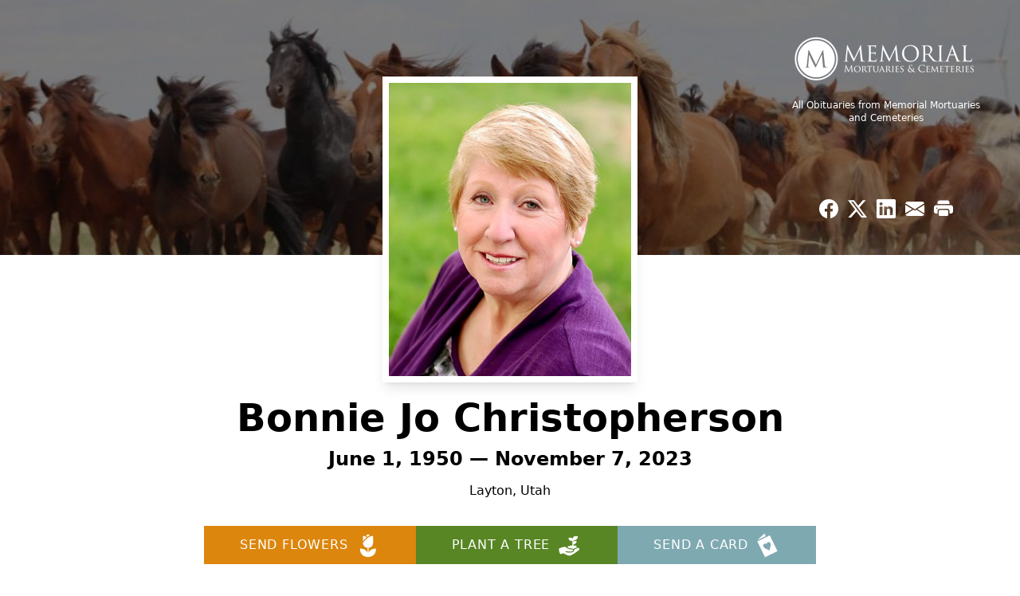

--- FILE ---
content_type: text/html; charset=utf-8
request_url: https://www.google.com/recaptcha/enterprise/anchor?ar=1&k=6LeQD24oAAAAANC8o4zkd6n3n3QeVh0yGn9qoqpG&co=aHR0cHM6Ly93d3cubWVtb3JpYWx1dGFoLmNvbTo0NDM.&hl=en&type=image&v=PoyoqOPhxBO7pBk68S4YbpHZ&theme=light&size=invisible&badge=bottomright&anchor-ms=20000&execute-ms=30000&cb=br8nijomxmg7
body_size: 48626
content:
<!DOCTYPE HTML><html dir="ltr" lang="en"><head><meta http-equiv="Content-Type" content="text/html; charset=UTF-8">
<meta http-equiv="X-UA-Compatible" content="IE=edge">
<title>reCAPTCHA</title>
<style type="text/css">
/* cyrillic-ext */
@font-face {
  font-family: 'Roboto';
  font-style: normal;
  font-weight: 400;
  font-stretch: 100%;
  src: url(//fonts.gstatic.com/s/roboto/v48/KFO7CnqEu92Fr1ME7kSn66aGLdTylUAMa3GUBHMdazTgWw.woff2) format('woff2');
  unicode-range: U+0460-052F, U+1C80-1C8A, U+20B4, U+2DE0-2DFF, U+A640-A69F, U+FE2E-FE2F;
}
/* cyrillic */
@font-face {
  font-family: 'Roboto';
  font-style: normal;
  font-weight: 400;
  font-stretch: 100%;
  src: url(//fonts.gstatic.com/s/roboto/v48/KFO7CnqEu92Fr1ME7kSn66aGLdTylUAMa3iUBHMdazTgWw.woff2) format('woff2');
  unicode-range: U+0301, U+0400-045F, U+0490-0491, U+04B0-04B1, U+2116;
}
/* greek-ext */
@font-face {
  font-family: 'Roboto';
  font-style: normal;
  font-weight: 400;
  font-stretch: 100%;
  src: url(//fonts.gstatic.com/s/roboto/v48/KFO7CnqEu92Fr1ME7kSn66aGLdTylUAMa3CUBHMdazTgWw.woff2) format('woff2');
  unicode-range: U+1F00-1FFF;
}
/* greek */
@font-face {
  font-family: 'Roboto';
  font-style: normal;
  font-weight: 400;
  font-stretch: 100%;
  src: url(//fonts.gstatic.com/s/roboto/v48/KFO7CnqEu92Fr1ME7kSn66aGLdTylUAMa3-UBHMdazTgWw.woff2) format('woff2');
  unicode-range: U+0370-0377, U+037A-037F, U+0384-038A, U+038C, U+038E-03A1, U+03A3-03FF;
}
/* math */
@font-face {
  font-family: 'Roboto';
  font-style: normal;
  font-weight: 400;
  font-stretch: 100%;
  src: url(//fonts.gstatic.com/s/roboto/v48/KFO7CnqEu92Fr1ME7kSn66aGLdTylUAMawCUBHMdazTgWw.woff2) format('woff2');
  unicode-range: U+0302-0303, U+0305, U+0307-0308, U+0310, U+0312, U+0315, U+031A, U+0326-0327, U+032C, U+032F-0330, U+0332-0333, U+0338, U+033A, U+0346, U+034D, U+0391-03A1, U+03A3-03A9, U+03B1-03C9, U+03D1, U+03D5-03D6, U+03F0-03F1, U+03F4-03F5, U+2016-2017, U+2034-2038, U+203C, U+2040, U+2043, U+2047, U+2050, U+2057, U+205F, U+2070-2071, U+2074-208E, U+2090-209C, U+20D0-20DC, U+20E1, U+20E5-20EF, U+2100-2112, U+2114-2115, U+2117-2121, U+2123-214F, U+2190, U+2192, U+2194-21AE, U+21B0-21E5, U+21F1-21F2, U+21F4-2211, U+2213-2214, U+2216-22FF, U+2308-230B, U+2310, U+2319, U+231C-2321, U+2336-237A, U+237C, U+2395, U+239B-23B7, U+23D0, U+23DC-23E1, U+2474-2475, U+25AF, U+25B3, U+25B7, U+25BD, U+25C1, U+25CA, U+25CC, U+25FB, U+266D-266F, U+27C0-27FF, U+2900-2AFF, U+2B0E-2B11, U+2B30-2B4C, U+2BFE, U+3030, U+FF5B, U+FF5D, U+1D400-1D7FF, U+1EE00-1EEFF;
}
/* symbols */
@font-face {
  font-family: 'Roboto';
  font-style: normal;
  font-weight: 400;
  font-stretch: 100%;
  src: url(//fonts.gstatic.com/s/roboto/v48/KFO7CnqEu92Fr1ME7kSn66aGLdTylUAMaxKUBHMdazTgWw.woff2) format('woff2');
  unicode-range: U+0001-000C, U+000E-001F, U+007F-009F, U+20DD-20E0, U+20E2-20E4, U+2150-218F, U+2190, U+2192, U+2194-2199, U+21AF, U+21E6-21F0, U+21F3, U+2218-2219, U+2299, U+22C4-22C6, U+2300-243F, U+2440-244A, U+2460-24FF, U+25A0-27BF, U+2800-28FF, U+2921-2922, U+2981, U+29BF, U+29EB, U+2B00-2BFF, U+4DC0-4DFF, U+FFF9-FFFB, U+10140-1018E, U+10190-1019C, U+101A0, U+101D0-101FD, U+102E0-102FB, U+10E60-10E7E, U+1D2C0-1D2D3, U+1D2E0-1D37F, U+1F000-1F0FF, U+1F100-1F1AD, U+1F1E6-1F1FF, U+1F30D-1F30F, U+1F315, U+1F31C, U+1F31E, U+1F320-1F32C, U+1F336, U+1F378, U+1F37D, U+1F382, U+1F393-1F39F, U+1F3A7-1F3A8, U+1F3AC-1F3AF, U+1F3C2, U+1F3C4-1F3C6, U+1F3CA-1F3CE, U+1F3D4-1F3E0, U+1F3ED, U+1F3F1-1F3F3, U+1F3F5-1F3F7, U+1F408, U+1F415, U+1F41F, U+1F426, U+1F43F, U+1F441-1F442, U+1F444, U+1F446-1F449, U+1F44C-1F44E, U+1F453, U+1F46A, U+1F47D, U+1F4A3, U+1F4B0, U+1F4B3, U+1F4B9, U+1F4BB, U+1F4BF, U+1F4C8-1F4CB, U+1F4D6, U+1F4DA, U+1F4DF, U+1F4E3-1F4E6, U+1F4EA-1F4ED, U+1F4F7, U+1F4F9-1F4FB, U+1F4FD-1F4FE, U+1F503, U+1F507-1F50B, U+1F50D, U+1F512-1F513, U+1F53E-1F54A, U+1F54F-1F5FA, U+1F610, U+1F650-1F67F, U+1F687, U+1F68D, U+1F691, U+1F694, U+1F698, U+1F6AD, U+1F6B2, U+1F6B9-1F6BA, U+1F6BC, U+1F6C6-1F6CF, U+1F6D3-1F6D7, U+1F6E0-1F6EA, U+1F6F0-1F6F3, U+1F6F7-1F6FC, U+1F700-1F7FF, U+1F800-1F80B, U+1F810-1F847, U+1F850-1F859, U+1F860-1F887, U+1F890-1F8AD, U+1F8B0-1F8BB, U+1F8C0-1F8C1, U+1F900-1F90B, U+1F93B, U+1F946, U+1F984, U+1F996, U+1F9E9, U+1FA00-1FA6F, U+1FA70-1FA7C, U+1FA80-1FA89, U+1FA8F-1FAC6, U+1FACE-1FADC, U+1FADF-1FAE9, U+1FAF0-1FAF8, U+1FB00-1FBFF;
}
/* vietnamese */
@font-face {
  font-family: 'Roboto';
  font-style: normal;
  font-weight: 400;
  font-stretch: 100%;
  src: url(//fonts.gstatic.com/s/roboto/v48/KFO7CnqEu92Fr1ME7kSn66aGLdTylUAMa3OUBHMdazTgWw.woff2) format('woff2');
  unicode-range: U+0102-0103, U+0110-0111, U+0128-0129, U+0168-0169, U+01A0-01A1, U+01AF-01B0, U+0300-0301, U+0303-0304, U+0308-0309, U+0323, U+0329, U+1EA0-1EF9, U+20AB;
}
/* latin-ext */
@font-face {
  font-family: 'Roboto';
  font-style: normal;
  font-weight: 400;
  font-stretch: 100%;
  src: url(//fonts.gstatic.com/s/roboto/v48/KFO7CnqEu92Fr1ME7kSn66aGLdTylUAMa3KUBHMdazTgWw.woff2) format('woff2');
  unicode-range: U+0100-02BA, U+02BD-02C5, U+02C7-02CC, U+02CE-02D7, U+02DD-02FF, U+0304, U+0308, U+0329, U+1D00-1DBF, U+1E00-1E9F, U+1EF2-1EFF, U+2020, U+20A0-20AB, U+20AD-20C0, U+2113, U+2C60-2C7F, U+A720-A7FF;
}
/* latin */
@font-face {
  font-family: 'Roboto';
  font-style: normal;
  font-weight: 400;
  font-stretch: 100%;
  src: url(//fonts.gstatic.com/s/roboto/v48/KFO7CnqEu92Fr1ME7kSn66aGLdTylUAMa3yUBHMdazQ.woff2) format('woff2');
  unicode-range: U+0000-00FF, U+0131, U+0152-0153, U+02BB-02BC, U+02C6, U+02DA, U+02DC, U+0304, U+0308, U+0329, U+2000-206F, U+20AC, U+2122, U+2191, U+2193, U+2212, U+2215, U+FEFF, U+FFFD;
}
/* cyrillic-ext */
@font-face {
  font-family: 'Roboto';
  font-style: normal;
  font-weight: 500;
  font-stretch: 100%;
  src: url(//fonts.gstatic.com/s/roboto/v48/KFO7CnqEu92Fr1ME7kSn66aGLdTylUAMa3GUBHMdazTgWw.woff2) format('woff2');
  unicode-range: U+0460-052F, U+1C80-1C8A, U+20B4, U+2DE0-2DFF, U+A640-A69F, U+FE2E-FE2F;
}
/* cyrillic */
@font-face {
  font-family: 'Roboto';
  font-style: normal;
  font-weight: 500;
  font-stretch: 100%;
  src: url(//fonts.gstatic.com/s/roboto/v48/KFO7CnqEu92Fr1ME7kSn66aGLdTylUAMa3iUBHMdazTgWw.woff2) format('woff2');
  unicode-range: U+0301, U+0400-045F, U+0490-0491, U+04B0-04B1, U+2116;
}
/* greek-ext */
@font-face {
  font-family: 'Roboto';
  font-style: normal;
  font-weight: 500;
  font-stretch: 100%;
  src: url(//fonts.gstatic.com/s/roboto/v48/KFO7CnqEu92Fr1ME7kSn66aGLdTylUAMa3CUBHMdazTgWw.woff2) format('woff2');
  unicode-range: U+1F00-1FFF;
}
/* greek */
@font-face {
  font-family: 'Roboto';
  font-style: normal;
  font-weight: 500;
  font-stretch: 100%;
  src: url(//fonts.gstatic.com/s/roboto/v48/KFO7CnqEu92Fr1ME7kSn66aGLdTylUAMa3-UBHMdazTgWw.woff2) format('woff2');
  unicode-range: U+0370-0377, U+037A-037F, U+0384-038A, U+038C, U+038E-03A1, U+03A3-03FF;
}
/* math */
@font-face {
  font-family: 'Roboto';
  font-style: normal;
  font-weight: 500;
  font-stretch: 100%;
  src: url(//fonts.gstatic.com/s/roboto/v48/KFO7CnqEu92Fr1ME7kSn66aGLdTylUAMawCUBHMdazTgWw.woff2) format('woff2');
  unicode-range: U+0302-0303, U+0305, U+0307-0308, U+0310, U+0312, U+0315, U+031A, U+0326-0327, U+032C, U+032F-0330, U+0332-0333, U+0338, U+033A, U+0346, U+034D, U+0391-03A1, U+03A3-03A9, U+03B1-03C9, U+03D1, U+03D5-03D6, U+03F0-03F1, U+03F4-03F5, U+2016-2017, U+2034-2038, U+203C, U+2040, U+2043, U+2047, U+2050, U+2057, U+205F, U+2070-2071, U+2074-208E, U+2090-209C, U+20D0-20DC, U+20E1, U+20E5-20EF, U+2100-2112, U+2114-2115, U+2117-2121, U+2123-214F, U+2190, U+2192, U+2194-21AE, U+21B0-21E5, U+21F1-21F2, U+21F4-2211, U+2213-2214, U+2216-22FF, U+2308-230B, U+2310, U+2319, U+231C-2321, U+2336-237A, U+237C, U+2395, U+239B-23B7, U+23D0, U+23DC-23E1, U+2474-2475, U+25AF, U+25B3, U+25B7, U+25BD, U+25C1, U+25CA, U+25CC, U+25FB, U+266D-266F, U+27C0-27FF, U+2900-2AFF, U+2B0E-2B11, U+2B30-2B4C, U+2BFE, U+3030, U+FF5B, U+FF5D, U+1D400-1D7FF, U+1EE00-1EEFF;
}
/* symbols */
@font-face {
  font-family: 'Roboto';
  font-style: normal;
  font-weight: 500;
  font-stretch: 100%;
  src: url(//fonts.gstatic.com/s/roboto/v48/KFO7CnqEu92Fr1ME7kSn66aGLdTylUAMaxKUBHMdazTgWw.woff2) format('woff2');
  unicode-range: U+0001-000C, U+000E-001F, U+007F-009F, U+20DD-20E0, U+20E2-20E4, U+2150-218F, U+2190, U+2192, U+2194-2199, U+21AF, U+21E6-21F0, U+21F3, U+2218-2219, U+2299, U+22C4-22C6, U+2300-243F, U+2440-244A, U+2460-24FF, U+25A0-27BF, U+2800-28FF, U+2921-2922, U+2981, U+29BF, U+29EB, U+2B00-2BFF, U+4DC0-4DFF, U+FFF9-FFFB, U+10140-1018E, U+10190-1019C, U+101A0, U+101D0-101FD, U+102E0-102FB, U+10E60-10E7E, U+1D2C0-1D2D3, U+1D2E0-1D37F, U+1F000-1F0FF, U+1F100-1F1AD, U+1F1E6-1F1FF, U+1F30D-1F30F, U+1F315, U+1F31C, U+1F31E, U+1F320-1F32C, U+1F336, U+1F378, U+1F37D, U+1F382, U+1F393-1F39F, U+1F3A7-1F3A8, U+1F3AC-1F3AF, U+1F3C2, U+1F3C4-1F3C6, U+1F3CA-1F3CE, U+1F3D4-1F3E0, U+1F3ED, U+1F3F1-1F3F3, U+1F3F5-1F3F7, U+1F408, U+1F415, U+1F41F, U+1F426, U+1F43F, U+1F441-1F442, U+1F444, U+1F446-1F449, U+1F44C-1F44E, U+1F453, U+1F46A, U+1F47D, U+1F4A3, U+1F4B0, U+1F4B3, U+1F4B9, U+1F4BB, U+1F4BF, U+1F4C8-1F4CB, U+1F4D6, U+1F4DA, U+1F4DF, U+1F4E3-1F4E6, U+1F4EA-1F4ED, U+1F4F7, U+1F4F9-1F4FB, U+1F4FD-1F4FE, U+1F503, U+1F507-1F50B, U+1F50D, U+1F512-1F513, U+1F53E-1F54A, U+1F54F-1F5FA, U+1F610, U+1F650-1F67F, U+1F687, U+1F68D, U+1F691, U+1F694, U+1F698, U+1F6AD, U+1F6B2, U+1F6B9-1F6BA, U+1F6BC, U+1F6C6-1F6CF, U+1F6D3-1F6D7, U+1F6E0-1F6EA, U+1F6F0-1F6F3, U+1F6F7-1F6FC, U+1F700-1F7FF, U+1F800-1F80B, U+1F810-1F847, U+1F850-1F859, U+1F860-1F887, U+1F890-1F8AD, U+1F8B0-1F8BB, U+1F8C0-1F8C1, U+1F900-1F90B, U+1F93B, U+1F946, U+1F984, U+1F996, U+1F9E9, U+1FA00-1FA6F, U+1FA70-1FA7C, U+1FA80-1FA89, U+1FA8F-1FAC6, U+1FACE-1FADC, U+1FADF-1FAE9, U+1FAF0-1FAF8, U+1FB00-1FBFF;
}
/* vietnamese */
@font-face {
  font-family: 'Roboto';
  font-style: normal;
  font-weight: 500;
  font-stretch: 100%;
  src: url(//fonts.gstatic.com/s/roboto/v48/KFO7CnqEu92Fr1ME7kSn66aGLdTylUAMa3OUBHMdazTgWw.woff2) format('woff2');
  unicode-range: U+0102-0103, U+0110-0111, U+0128-0129, U+0168-0169, U+01A0-01A1, U+01AF-01B0, U+0300-0301, U+0303-0304, U+0308-0309, U+0323, U+0329, U+1EA0-1EF9, U+20AB;
}
/* latin-ext */
@font-face {
  font-family: 'Roboto';
  font-style: normal;
  font-weight: 500;
  font-stretch: 100%;
  src: url(//fonts.gstatic.com/s/roboto/v48/KFO7CnqEu92Fr1ME7kSn66aGLdTylUAMa3KUBHMdazTgWw.woff2) format('woff2');
  unicode-range: U+0100-02BA, U+02BD-02C5, U+02C7-02CC, U+02CE-02D7, U+02DD-02FF, U+0304, U+0308, U+0329, U+1D00-1DBF, U+1E00-1E9F, U+1EF2-1EFF, U+2020, U+20A0-20AB, U+20AD-20C0, U+2113, U+2C60-2C7F, U+A720-A7FF;
}
/* latin */
@font-face {
  font-family: 'Roboto';
  font-style: normal;
  font-weight: 500;
  font-stretch: 100%;
  src: url(//fonts.gstatic.com/s/roboto/v48/KFO7CnqEu92Fr1ME7kSn66aGLdTylUAMa3yUBHMdazQ.woff2) format('woff2');
  unicode-range: U+0000-00FF, U+0131, U+0152-0153, U+02BB-02BC, U+02C6, U+02DA, U+02DC, U+0304, U+0308, U+0329, U+2000-206F, U+20AC, U+2122, U+2191, U+2193, U+2212, U+2215, U+FEFF, U+FFFD;
}
/* cyrillic-ext */
@font-face {
  font-family: 'Roboto';
  font-style: normal;
  font-weight: 900;
  font-stretch: 100%;
  src: url(//fonts.gstatic.com/s/roboto/v48/KFO7CnqEu92Fr1ME7kSn66aGLdTylUAMa3GUBHMdazTgWw.woff2) format('woff2');
  unicode-range: U+0460-052F, U+1C80-1C8A, U+20B4, U+2DE0-2DFF, U+A640-A69F, U+FE2E-FE2F;
}
/* cyrillic */
@font-face {
  font-family: 'Roboto';
  font-style: normal;
  font-weight: 900;
  font-stretch: 100%;
  src: url(//fonts.gstatic.com/s/roboto/v48/KFO7CnqEu92Fr1ME7kSn66aGLdTylUAMa3iUBHMdazTgWw.woff2) format('woff2');
  unicode-range: U+0301, U+0400-045F, U+0490-0491, U+04B0-04B1, U+2116;
}
/* greek-ext */
@font-face {
  font-family: 'Roboto';
  font-style: normal;
  font-weight: 900;
  font-stretch: 100%;
  src: url(//fonts.gstatic.com/s/roboto/v48/KFO7CnqEu92Fr1ME7kSn66aGLdTylUAMa3CUBHMdazTgWw.woff2) format('woff2');
  unicode-range: U+1F00-1FFF;
}
/* greek */
@font-face {
  font-family: 'Roboto';
  font-style: normal;
  font-weight: 900;
  font-stretch: 100%;
  src: url(//fonts.gstatic.com/s/roboto/v48/KFO7CnqEu92Fr1ME7kSn66aGLdTylUAMa3-UBHMdazTgWw.woff2) format('woff2');
  unicode-range: U+0370-0377, U+037A-037F, U+0384-038A, U+038C, U+038E-03A1, U+03A3-03FF;
}
/* math */
@font-face {
  font-family: 'Roboto';
  font-style: normal;
  font-weight: 900;
  font-stretch: 100%;
  src: url(//fonts.gstatic.com/s/roboto/v48/KFO7CnqEu92Fr1ME7kSn66aGLdTylUAMawCUBHMdazTgWw.woff2) format('woff2');
  unicode-range: U+0302-0303, U+0305, U+0307-0308, U+0310, U+0312, U+0315, U+031A, U+0326-0327, U+032C, U+032F-0330, U+0332-0333, U+0338, U+033A, U+0346, U+034D, U+0391-03A1, U+03A3-03A9, U+03B1-03C9, U+03D1, U+03D5-03D6, U+03F0-03F1, U+03F4-03F5, U+2016-2017, U+2034-2038, U+203C, U+2040, U+2043, U+2047, U+2050, U+2057, U+205F, U+2070-2071, U+2074-208E, U+2090-209C, U+20D0-20DC, U+20E1, U+20E5-20EF, U+2100-2112, U+2114-2115, U+2117-2121, U+2123-214F, U+2190, U+2192, U+2194-21AE, U+21B0-21E5, U+21F1-21F2, U+21F4-2211, U+2213-2214, U+2216-22FF, U+2308-230B, U+2310, U+2319, U+231C-2321, U+2336-237A, U+237C, U+2395, U+239B-23B7, U+23D0, U+23DC-23E1, U+2474-2475, U+25AF, U+25B3, U+25B7, U+25BD, U+25C1, U+25CA, U+25CC, U+25FB, U+266D-266F, U+27C0-27FF, U+2900-2AFF, U+2B0E-2B11, U+2B30-2B4C, U+2BFE, U+3030, U+FF5B, U+FF5D, U+1D400-1D7FF, U+1EE00-1EEFF;
}
/* symbols */
@font-face {
  font-family: 'Roboto';
  font-style: normal;
  font-weight: 900;
  font-stretch: 100%;
  src: url(//fonts.gstatic.com/s/roboto/v48/KFO7CnqEu92Fr1ME7kSn66aGLdTylUAMaxKUBHMdazTgWw.woff2) format('woff2');
  unicode-range: U+0001-000C, U+000E-001F, U+007F-009F, U+20DD-20E0, U+20E2-20E4, U+2150-218F, U+2190, U+2192, U+2194-2199, U+21AF, U+21E6-21F0, U+21F3, U+2218-2219, U+2299, U+22C4-22C6, U+2300-243F, U+2440-244A, U+2460-24FF, U+25A0-27BF, U+2800-28FF, U+2921-2922, U+2981, U+29BF, U+29EB, U+2B00-2BFF, U+4DC0-4DFF, U+FFF9-FFFB, U+10140-1018E, U+10190-1019C, U+101A0, U+101D0-101FD, U+102E0-102FB, U+10E60-10E7E, U+1D2C0-1D2D3, U+1D2E0-1D37F, U+1F000-1F0FF, U+1F100-1F1AD, U+1F1E6-1F1FF, U+1F30D-1F30F, U+1F315, U+1F31C, U+1F31E, U+1F320-1F32C, U+1F336, U+1F378, U+1F37D, U+1F382, U+1F393-1F39F, U+1F3A7-1F3A8, U+1F3AC-1F3AF, U+1F3C2, U+1F3C4-1F3C6, U+1F3CA-1F3CE, U+1F3D4-1F3E0, U+1F3ED, U+1F3F1-1F3F3, U+1F3F5-1F3F7, U+1F408, U+1F415, U+1F41F, U+1F426, U+1F43F, U+1F441-1F442, U+1F444, U+1F446-1F449, U+1F44C-1F44E, U+1F453, U+1F46A, U+1F47D, U+1F4A3, U+1F4B0, U+1F4B3, U+1F4B9, U+1F4BB, U+1F4BF, U+1F4C8-1F4CB, U+1F4D6, U+1F4DA, U+1F4DF, U+1F4E3-1F4E6, U+1F4EA-1F4ED, U+1F4F7, U+1F4F9-1F4FB, U+1F4FD-1F4FE, U+1F503, U+1F507-1F50B, U+1F50D, U+1F512-1F513, U+1F53E-1F54A, U+1F54F-1F5FA, U+1F610, U+1F650-1F67F, U+1F687, U+1F68D, U+1F691, U+1F694, U+1F698, U+1F6AD, U+1F6B2, U+1F6B9-1F6BA, U+1F6BC, U+1F6C6-1F6CF, U+1F6D3-1F6D7, U+1F6E0-1F6EA, U+1F6F0-1F6F3, U+1F6F7-1F6FC, U+1F700-1F7FF, U+1F800-1F80B, U+1F810-1F847, U+1F850-1F859, U+1F860-1F887, U+1F890-1F8AD, U+1F8B0-1F8BB, U+1F8C0-1F8C1, U+1F900-1F90B, U+1F93B, U+1F946, U+1F984, U+1F996, U+1F9E9, U+1FA00-1FA6F, U+1FA70-1FA7C, U+1FA80-1FA89, U+1FA8F-1FAC6, U+1FACE-1FADC, U+1FADF-1FAE9, U+1FAF0-1FAF8, U+1FB00-1FBFF;
}
/* vietnamese */
@font-face {
  font-family: 'Roboto';
  font-style: normal;
  font-weight: 900;
  font-stretch: 100%;
  src: url(//fonts.gstatic.com/s/roboto/v48/KFO7CnqEu92Fr1ME7kSn66aGLdTylUAMa3OUBHMdazTgWw.woff2) format('woff2');
  unicode-range: U+0102-0103, U+0110-0111, U+0128-0129, U+0168-0169, U+01A0-01A1, U+01AF-01B0, U+0300-0301, U+0303-0304, U+0308-0309, U+0323, U+0329, U+1EA0-1EF9, U+20AB;
}
/* latin-ext */
@font-face {
  font-family: 'Roboto';
  font-style: normal;
  font-weight: 900;
  font-stretch: 100%;
  src: url(//fonts.gstatic.com/s/roboto/v48/KFO7CnqEu92Fr1ME7kSn66aGLdTylUAMa3KUBHMdazTgWw.woff2) format('woff2');
  unicode-range: U+0100-02BA, U+02BD-02C5, U+02C7-02CC, U+02CE-02D7, U+02DD-02FF, U+0304, U+0308, U+0329, U+1D00-1DBF, U+1E00-1E9F, U+1EF2-1EFF, U+2020, U+20A0-20AB, U+20AD-20C0, U+2113, U+2C60-2C7F, U+A720-A7FF;
}
/* latin */
@font-face {
  font-family: 'Roboto';
  font-style: normal;
  font-weight: 900;
  font-stretch: 100%;
  src: url(//fonts.gstatic.com/s/roboto/v48/KFO7CnqEu92Fr1ME7kSn66aGLdTylUAMa3yUBHMdazQ.woff2) format('woff2');
  unicode-range: U+0000-00FF, U+0131, U+0152-0153, U+02BB-02BC, U+02C6, U+02DA, U+02DC, U+0304, U+0308, U+0329, U+2000-206F, U+20AC, U+2122, U+2191, U+2193, U+2212, U+2215, U+FEFF, U+FFFD;
}

</style>
<link rel="stylesheet" type="text/css" href="https://www.gstatic.com/recaptcha/releases/PoyoqOPhxBO7pBk68S4YbpHZ/styles__ltr.css">
<script nonce="o0JshY7IAB2SGuOfAM5XZQ" type="text/javascript">window['__recaptcha_api'] = 'https://www.google.com/recaptcha/enterprise/';</script>
<script type="text/javascript" src="https://www.gstatic.com/recaptcha/releases/PoyoqOPhxBO7pBk68S4YbpHZ/recaptcha__en.js" nonce="o0JshY7IAB2SGuOfAM5XZQ">
      
    </script></head>
<body><div id="rc-anchor-alert" class="rc-anchor-alert"></div>
<input type="hidden" id="recaptcha-token" value="[base64]">
<script type="text/javascript" nonce="o0JshY7IAB2SGuOfAM5XZQ">
      recaptcha.anchor.Main.init("[\x22ainput\x22,[\x22bgdata\x22,\x22\x22,\[base64]/[base64]/bmV3IFpbdF0obVswXSk6Sz09Mj9uZXcgWlt0XShtWzBdLG1bMV0pOks9PTM/bmV3IFpbdF0obVswXSxtWzFdLG1bMl0pOks9PTQ/[base64]/[base64]/[base64]/[base64]/[base64]/[base64]/[base64]/[base64]/[base64]/[base64]/[base64]/[base64]/[base64]/[base64]\\u003d\\u003d\x22,\[base64]\x22,\x22wphhHQFjWUNGSktxMHTCh0/Cg8KfCC3DgCzDqwTCow3Dgg/[base64]/DnBcKwqTCqj/CnTAUccKewp/[base64]/DkV/DmUgfP8Obw5NqRMKvJRbCkFbDigdBw5dcMR3DgMKFwqw6wofDoV3DmkBxKQ1eJMOzVSAUw7ZrF8OYw5dswrtXSBsdw5IQw4rDoMOsLcOVw5rCuDXDhnsiWlHDlMKENDt6w4XCrTfCgcKPwoQBbDHDmMO8F0nCr8O1FGQ/[base64]/ChhpFQcKzSsKJdMOkNjfDi3/Dh8OUwr/Ch8KqwqHDtcOVV8KPwoI5UMKpw4AjwqfChwM/wpRmw5DDmzLDogEFB8OENMOwTylSwp0aaMK/[base64]/[base64]/[base64]/CghhTw5fDggrCn8KZw7jCjl5ZDGU2wqrDhlPCmcOZw4Nrw4duw7/DusKhwpsMdgzCtcKowqQdwrZRwobCiMKew6nDpGFlZBZIw55jBX5uUgXDtcKQwp5Sc0VjUWk7wo3CvEDDjWLDsA3CigrDhcKMaC8lw4XDgANyw4LCucOtJA7DqMOYW8KgwopEZMK8w4ZaHibDgkjDkWLDtkxxwqNfw5IBZ8KDw4w9wrdVAzVWw4/CqB/Dv3caw4pcV2nCsMKAagEnwr0ARMO8dMOMwrvDsMKdf0tKwos/wogCMcOrw6cfA8Ouw6R/[base64]/w7g4EsO1STnCm3cibsKUNzQGN8KFwow/wobDmcOADnPDk0bCj0/CtMO7IljCn8Krw5/Co2TDhMOjw4PDtwVFw6rCvsOUBxxKwrI6w4k7IyjCoX5rY8KGwppmwpLCoDdvwrEGW8Ohf8O2wqHCtcKBwpbCgVkawql5wrvChsOTwpzDkznCgMOuDsKkw7/CqiRpfRI3EAvCq8KMwp02w4hSwqpmF8OcJcO1woPDqjTDiFsPw4QIHW3DisOXwq0GVxxuJMKLwokQWMOXU1dww78dwph8CyXCt8OAw4/[base64]/Du8OTw5HCnFRxScKSwpk7Vwknw4nClwjDg8OJw7fDvcK4bcOGwrzDr8KmwoHCj11sw4cULMOZwq1Iw7Fww6LDl8KiNg/CignChCJ9w4crL8Olw4jDksOhdsK4w7bDj8OAwq1ULnfDpsKEwrnCjsOUb1XDrmZZwqvDinc7w6TCiHLCvnRYeAV6VsONIncgRlHDu23DrMOIwozDksKFVlPCqxLCpikEDA/[base64]/eUAzdVbCtyfDulLDv8KRwrkswoTDlcO/RnVDcit9wq5yO8OAwqLDqsO4wp1XVsKiw40EeMOhwq0GecOdPXXChcKyUWDCusOuP2wlEsOcwqRqcR5YL2HCscOhQVMCcjzCgxEbw5zCpThOwqzChxrDmw12w77CpsO5UzDCn8OkSMKFwrB8fsO4wpxAw4hdwrfCgMOewpYGXxbCmMOuF3Rfwq/[base64]/w70NA8ODw7hGwr4PwpIrO8OWwqzDvsOLw7ULLMK8TMOuTQfDnMOnwqPDgMKDw7vCgERZQsKTwr/Csm8Zw4PDpMODI8OAw73DnsOpanRFw7zCkT9LwojCisKwXFUXTcObahXDvsOSwr3DnB4eHMK+FnTDl8KCaCEMEMOhe0NDw67CgUcOw4RLCELDkcKSworDrsOcwqLDm8ObdMOJw6PCncK+bsKIw5PDg8KOw6LDr3JHZsO/w5PDtMKUwph/CTJDM8OiwpjDlTJJw4ZHw6TDjlVxwo7Dp0LCvcO4w4rDjcOxw4HCjsKPe8Ocf8KMXsOFwqZzwrxGw5dcw6DCucOdw6kuW8KObWbCvwPCmjTCqcK/wr/ChyrCtcOwKm9rYSbCpGzDtcOyGcKzQn3CuMKdGnIub8OLdFjCicKKDcOdw7FFMEolw5fDl8KIwqzDug8QwoXDs8KVLcOiLsOqRBvDv21yfnrDgGjCjDTDuTUywpp0JcKJw7VECsOoT8KUHcOiwpBWPS3DlcKxw6JzMMOzwqxDwq/CvDo3w7vDuDZaUWREAyjCicKmw41fwpvDssO/[base64]/CqsOhOCwZw5BEw6bDosKOwpU8e8OwwoIcwqDDisOoIcK2IsOcw7E4Kx7ChsOWw59pLQ7CnlrClCYdw4DCmmAKwqPCpcOXDsKBCh0fwrnDoMKsKWzDosKhfjvDjVHDnWzDqD90X8OQFcOAGsOaw4pHw7gQwr3Dh8Kewq/CuBbCv8OvwrgRw7bDhVHDn29PNA49Gz/ChsKNwqkqPMOUwqR5wq8twoIpfcKbw6DCg8OlQB5sL8Oswp5cw7TCp3ZAFsOJfWfCu8OxEMKER8O0w6xcw7ZSVMOxLcKZMMKWw4fCk8KvwpTDncOyCGrChMO+wpgIw7zDo29gwrp0wo7DgxE2wpPCoUcnwoPDtMKKDgs5KMK0w6lraWXDrUrCgcK3wpQVwqzClX/Dh8K6w4ULUT0swpgtw6rCq8KvXcK6wqzDh8Klw5cUw5bCgcO8wpUNMMK/wpAFw4PDjS1VFCE2w6LDlmQFw7LClsKfAMKXwo9YLMO8dMKkwrw5wrLDnsOMwqzDlhLDoVXDqTnDuQ7CgcOdZkjDqsOnwoVuf3TDtzHCmVbDoDfDlF5bwqrCp8KMCV8Aw5A/w5TDlsOuwrQ4FcKBQsKGw507wqR5RMOkw6bCkMO3w61MeMOvWA/[base64]/Dv8O1w6ILwqV5w7ZWw749IFNbBzQKwp3CgDZnBMO2w73CoMKeUHjDssKgVRUawrJbccOywqDDgMOvw5FcAWZNw5ByfcK/PDTDmMOCwpYqw43DmsOoIsK5HsOLZ8OVJ8KTw7rCp8OYwq/DgjDCqMKXQcOUw6QvAWnDth/CjMOyw4rCjsKJw4XCgGHCksO0wq8FZ8KRTsK9W1oRw5Naw4QdX3YsE8OkUT/CpDDCrcOtFRfCjjTCiEkHE8O4worChcOaw4hew6MIwolJUcO1YMKuRsK8w4sATMKEwr4zDB7CvcKfT8KVwqfCs8OAKcKCDgjCgHl6w6RAWTnChAYaGsOTw7zDumfDr2x6FcO1cF7CvhLDgMO0ZcO2wofDiHMUQ8OwJMKpw78rw4LDvivDryV9wrDDo8K6DsK4BcO/[base64]/[base64]/CrQ/Dt3FcOcOxw53DqwdAw7nCn8KUGV8Rw6vCscO+bXXCiHYtw6sad8KAUMKZw4zCnHPDu8KvwrjCh8K+wr9UXsOUworCuDsdw6vDqsOfWAfCnDI1Mi7CuF3DtMOOw5tQKzTDqkvDtMOfwrQawpnDjlLDkiBSwp3CgwjCo8OgJ20dHlTCvTjDoMO4wr/Ds8KCbGnCrS3Dh8OoFcOvw6bChwRAw5NOHcKAa1RXS8Kxw74YwoPDt1FdbsKaIBRgw4XDtMO8wrzDksKkwoXCgcO/w7d4OMKew5VAwrbClMOQEHwOw4fCmMKSwqXCpMKcTsKIw7AJI1F8w6YowptSLE5zw74oI8KpwrwAIFnDuA1SUXrDhcKlw5XDgsKow6gcLU/CkCDCmhvDosO9AS/CtgDCmMK4w7tHwq/ClsKoXcKewqcVGgtcwqvDksKadjpZL8OWUcOJIUDCucO7wphCPMKnADwmw4LCucOUacOkw5jCoW/CimkOfAoLf07DlMKvwpXCmFoQMsOtG8KNw57Cs8OwcMO+w7oOfcOUw6wWw55Nwq/CiMO6KMKVwozCnMK6CsO7wozDosOyw7rDnHXDmRE4w4tyI8KtwrHCvsKpP8Knw5fDisKhPhQBw7/[base64]/wofDly7DvMOSw7p6wrrCicOIw6YCwpFEwq7DikvDhMO5JxYdWMKzTwYlNsO8wqfCvsOiwozCmMKQw4vCqcKhcUTCpMO1w43DgMKtJBYhwoV+HD4AIMO/[base64]/CjMKUNcKdw77CiGdAw7zCmcOkw4FNG8KVPUzCrcKmTWN2w4rCkCIbXsO0wpcFRcKswqALwow5w7IPwoB9dcK9w6PCtMKfwq/[base64]/CuC3ClC94wqFlcMOCw47CmcK0Fiopw4LCtAbCvxNlw44cw53Cqzo1YR5Bw6LCn8K3McKiJxHCtnnDpsKNwrfDr1NlTMKxa2vCkVrCt8OzwpZ/[base64]/CgTsKw6rCssOoBTvDtTLCucKGw4rDlDPDvkU9TMKlNyPDrXnCtMOQwoU9bcKaTT42XcKGw5TClzfCpMK9BcOZwrTDuMKBwoc/AjHCtlrCpSEYwr5AwprDiMK8w4HCg8Kqw5jDii1cYsKEUmQrP0TDhnYMwp/DpknCjFHCmcOZwoxswpodHMKVJ8KZQsO+wqphWhTCjcKPw4tzG8ONHTjDqcKFworCoMK1TjrCqBI4QsKdw6TCoXHCqVHCrhvCrMOeM8OCw4olA8O0S1NHLMOpwqjDvMOZwpx4TnDDmcOtwq7CgGHDij3DkVg7ZcOvUMKFwoXCpMOgwpbCsg/CqMKAWcKOF0DDk8K2wqB7YlrDsTDDqcKrYCdqw64Pw75Lw6Nhw6vDv8OeY8OswqnDksO5TjQdwqAhwrsxKcONGV1Owrx1woHCkMOgeVtYIMOrwpXChsOAw6rCriE4CsOqFMKCeSshVCHCqG8aw7/DhcOIwqbCpMK+w4jDmcOwwpEDwonDijIEwr5mOSlTS8KPw4DDlGbCoD/CsCNDw5jCgsONIWDCpGBLRE/CumHClFYmwqV1w4TDj8Klw5/Dq3XDuMKqw7zCksOew5tKPcOwIcKlICFNa14UYcOmw65Ewp4hwqFTw69sw4ojw6t2w6jDmMOwXCdEwp8xUBrDlcOEAcKMw6bCosKPLMOlExfDkT/ClMOmQAXCgsKKwrrCt8OuRMOmdcO0YMK3ZUfDqMKAa0wFwod0bsOCwrFew5/DqsK6NRAHwp85XMKuNcKWOQPDpV3DisKUI8O4cMO/X8KAVkwSw6omw5sjw4lzR8Olw7/CnHjDnsOOw73CkcKjw7DClcOdw4rCvMOmw5fDqB5oXFNkc8K8wr5IejLCqSDDpQrCv8KgFcK8wrgIIMK2U8KPDsKjQGc1GMO4EgxvOT3DhgDDkAE2cMKlw5nCq8O7w5YgOUrDomQ+wqDDthvCtGRzwoXCgsKkCTvDhBDDsMO/KU3Di3DCtcOPAMO6bcKLw7nDrcK2wq4xw4bCicOSQyXCqBzDmWfClRNWw5jDm31bZC85F8OiOsKVw7HDm8OZQcO+wp5AdMOMwpTDtsKzw6PDkcKWwqLCqB/CohrCvUlhOAjDnyrCklPCicOTFMKEfGQaLUHCusOXOFfDqsKkw5HDssO+JR4YwqLDrSzDtMKhw71vw6lpE8KNJMOnZsKwZHTCgWHCh8OcAmxZw7BPw7x8wrTDpHUFPUEhHsKow6ccY3LCsMKWVsOlEcKvw4Acw7TCrRfCml/CriTDkMK7PcKtL09PHh9/YMKlPsO+OsOEEXYxw5zCqjXDhcOaW8KXwrnChMO2wpJMesKjwqXCkxzCrsKTwoHCjwx5wrdQw6nChsKdw7vCkW/Dt0c6wrnCicKew4QIwp/[base64]/DnWzDojRawpvDlznCuTfClsKhw50Gw4Y2MXxwE8Oew7XDuSwOwpDCugtjwq7Cmm8nwoYOwoBVwqoYwqzCrMKcE8K/wp4HYS9FwpDDhCfCgsOsRStFw5bCihg9DcKJJycwOTlJK8OkwrPDrsKNYMKGwpTCnhTCgTjDvRtpw67DrDrDhwPCusOYdnh4wqDDmyrCijnCvsKvEikRY8Oow7oIdkjDocK2w5zDnsKxK8OlwoIURQ0iEBXCpz/DgcOFEsKQQlvCsWx3ccKrwpBlw4ZhwrnCosOHw4/CgMKAIcO2fwvDm8OJwpfCg3dLwq8QasKJw6J3fMOELXbDmljCoWwpEsK1UVbCvMKxw7DChxrDuGDCi8KqX3NhwrHChQTCp2PCsyJQA8KSWsOWH0LCvcKgwofDp8KoXVPCgC8aLcOFUcOpwq5lw4/ChsOdK8KewrTCnTLDozzClWhQW8KgTXIzw5XCm1wWTsOlwojCtn3DtCozwq50wrgYCFLCm03Dpk/DgCTDm1rDqjTCm8OpwpAxwrlDw77ColVCwq93wo3Cui7DocKew7jDoMODWMOpwq1fADxKwpTCksKFw683w4PDr8KXDznCvSzDqXTDm8OIYcOfwpVjwqkBw6NDw4tYwpw3w7fDt8KxUcO5wpLDhcKyaMK1U8KVOsKZFsKlw7/[base64]/Vm3CiMOhD0nDoVjCuMKWOgbCosOIw6nDm3Q4w6txw5J+FMKJD1l3ZTdew5kjwqTDkCMKVcORPsK4WcOQw6/CncO5BTbChsObUMKmG8OqwqZKw4IuwrrCjMOnwqxZwpDDm8ONwodpwp3CsFLCgjJdwr4OwpNxw5LDoBJGbcKpw7/Dl8OSYlVQHcKVw5Akw4bClyNhworDvcOuwrvCksKQwo7CuMKtBcKlwr5cwrUgwq18w47Cris2w4/CoArCrX/DsAl3TsOdwpFIw4EMDcObworDk8KzahnDvgoVdzjCksOaHcK4wpnCiRvCsX8IVcKXw7d/w5pUKgwbw7zDmsOAOsKEesKJwq5PwqjDnzjDhMKBNhbDtF/[base64]/Cv8KhwpvDpMKjwpzCrCDCrcOuekvDgsKlwobDsMK+w5PCo8OWZRDCulLDosOyw6fCqcOHX8K+w5bDjn43D0AoXMOeYBN3EsOtKcO4OUtpwrLCisO/SsKhekZuwoTDgxA+wq0MWcKpwqLCoC4cw4kbH8KKw6TCp8OBw5TCn8KQF8KkaihVAwvDlMOxw7g2w45oUn8Fw7/[base64]/DgX11Eg9aw4J+w7Yawp3DngcEExgRNjjCqcKBw6oFcR45b8OKwoTDomHDksOcFjHDvhtuThtdwobDvTptwoNkb0HCo8KkwoTCvA/CqD/DoRdYw6LDtMKRw7cFw5BBPkzCmcKnwqjDtMO9R8OeGcO+woBOw7NrWCzDt8Kqwp7CoxUSZlbCsMOpXcKxw4pswqHCpmsZE8OVHMOpY1TDnXUCE3nDq1LDr8OdwqI9c8K5WsO/wpxvEcKnfMOQw4/CsyHCl8OKw6owQMK1SDc7O8Olw7jCocOBw7/CtWZ7w6hNwqjCh3kgNmh/[base64]/Cs8OiSMK9wqjDnB7DhVPDp0Isw7HDnMKoQ8K6FMK1E1szwq48wrYCWBHDgTFYw6TCjg/Ct3FpwpXCh0TDtFBFw6HDpSctw7ITw5XDhxHCtWYAw5rChVRMHnZ7InfDoAQIC8OMaV3CnMOAS8Okwp9+IMOtworCk8O8w5PCmgjDnigkPGEtJW1/w6jDihN+exLCk01cwp7CssO9w6NrC8K/wozDjF9rKsKsBj/CuCvCnlwRwp/Ch8OkETRewpfDiTzDo8O2ecK0w7IvwpclwoYNfcO3P8KYw7TDtcOPDQhowovDp8KjwqhPRsOsw6XDjDPDmcOTwrkJw67DjsONwrXCs8KfwpDDhsKLw44Kw6HDqcOrM30wTMOlwr/DhsO8woo4Gh5uwoBwTB7CtzbDpsO+w67CgcKVBcK7YAXDtWUNwqt4w7N8w5vDkArDoMORPCnDjVLCvcKcwpvDg0XCkU3DscKrwqkfF1PCryk5wp58w51Cwp9cc8ObIzl0w4bDn8OTw7vDt3/CqULCvDrCuGDCgEdMHcKXXgRELcKqwpjDoxUNw4XDvQDDhsKzCMKecn7DucOvwr/DpBvDtEU5w7zCkFg/[base64]/DhxV8bTVowrFew5cxw7nCpsO5wrPChcKpw5YkSCjCrkwJw63DtcKOLDQzw7cFw7xdw5vCqcKGw7bCr8OYSBxywp91woh5YTDCh8Kgw40qwqZ/wrJia0PDqcK0NQwXCDXClsKWE8O5wrbDhcObbMOnw6wMEMKbwo8kwpXClMKwV0NAwpUsw4Zgwo4Uw6HDvsKVX8KnwqtzQBTCtkcCw4AzUT0fwq8Hw7vDrMKjwp7DrsKFw74nwq9TNV/DqcORwpLDrmjCssOFQMK0w5PChcKVX8KvFMOJenfDpsK5EinDqcKnPMKANmrCqMO4NsOzw5hKb8Kmw7fCskBUwrYnQhgSwoTDi0LDk8OewpDDjcKPDF8vw7vDkcONwrbComPCmTRUwqhAfcOibMOyworCkMKfw6fCm1vCu8O7bsK/[base64]/MzZ/wpdKcsK5IhjCkMOfwrnCngZqR8KxWhUhw7wWw7HCj8OTBcKoWMOww71awpPDlcKBw47Dk0QxIsOewqVCwo7Dil4bw43DjyTDrsKowpg2wr/DnhXDlTNywoVEZMKUwqvCqhfDk8Knw6vDtMOZw6wIVsOrwqEEP8KYe8KoTsKOwoPDtRFqw7cLfU8yVX04TgPDmsK/NTXCssO1ecOyw7/CgAXCicKDcQp7PsOnRDMETcOaOTbDlR4cKMK7w4/[base64]/[base64]/DpsOBY8Kkw53DgcKIw6dlC8KVLsOtw4MfwrpXw6p5wrNiwq/CvcOzwo7Dl39iX8KUK8K9w6MSwo3CosKNw6saW31Yw6zDoF50Ah/Dn3YEF8KOw64xwo3CnDF2wqHDhyzDlsOLwpLDr8OLwo7Do8KTwqUXWsK9enzCs8KIHsOqc8Kgw6daw5bDtEAzw7fDuXRww5jDr3N/eB3DqkrCocKlwpTDqcKkw71aT3JQwrPDv8KYYMK2woVfwqXCgMKww6DDmcKibcOIwr7ClFglw7o4UCsdwr0qC8O6D2Vbw7UwwrPDrFQ+w7zCnsKrGTQCBwvDiTLCtsOTw4/CtMKiwrlWCxZMwo/DpwTCsMKURUtxwoXCl8KXw7kOKmMYw7jDonnCssKWwrdrX8OtHMK9wrDDtn/DhMOCwoQCwpA/AMOrw5kTScKOw4jCscK8w5DCq0fDm8KawrVwwqtswq8yfcKHw7J7wqrCsjY8AEzDnMOyw4c/[base64]/[base64]/[base64]/[base64]/ZUfDs8KkHFTCsMKYP8OBw6dZOBzCoS50K2XDuE03wqlswpTDsm4xw4oaFMKsSw0XQMOyw6I3wp5qSTlIDsOXw4EVGsOuWcK1VsKrRA3CpMK+w4pyw5LCjcOXw7/DlcKDUyjDvsKnMMODLcKAXkDDmiXDtMOtw53CqcO9w6RswrrDn8KHw6bCo8OqU0NtMcKTwrhMwo/Cq2JldEXDo0MvaMOFw4bDusOywow2HsKwCcODZMK6wr7DvTURIMO0w7PDnmHDgMOTRi4DwqPDjzByFcOCch3CqcKfw6RmwpRtwprCmxRdw7PDl8ORw5bDhHREwpfDhsO9BkZEw5rCpcOPCMOHwpYMIBNcw4cvw6PDjk8Uw5TDmQsFJw/CsQvDmnjDv8KEW8OCwrMHKiDDlEDCrxjCrBfCukAWwqsTw752w57CkQPDtQTCqsOCTV/CoFDDtcKcD8KDAAV4CULClHN0wqnDpsK5w6jCssKkwr7DpxfDmG/DkFbDoD7CiMKgYMKFwrwEwptLUmNbwoDCiUlBw4sxOgM/w7xjWcOWNwLCqw1rwqN1OcKkcsKgwpInw43DmcOpQMOUJ8O7KVkswqzDuMKpRwZOZ8Kzw7IGwq3Dj3PDiXPDkcOBwpdUZUIVPXs3woR2w6Igw7JNwq0POz4LZDTCiCYnwqJNwpRxw7LCv8KGw7LDswTChMK5MRbDpB7Do8K/[base64]/FH8AKEIuDiEZw4jDsRtZRsOIw7PDlcOkw5HDjsKMesO+wqPDosOsw7jDkSB4a8ObZQXCj8O/[base64]/CkyMZwoZtMBY1AChyw7PDjcOlwqTDmcKPw6jCjQbCqQN3RsOiwqM1FsKJCk/Cl11fwrvCpsK5wqXDlMOkw6LDrg/ChTHDjsOGwoIiwr3CmcOucUNRRsK4w6zDsmLDmQjCnCHCocKVAE9YOHVdRGduwqEtw7xmw7rDmMK9wqo0w77CiWfDlknDmQdrJ8OrOkNZHcKBT8KDw5LDmcOFaxJ4wqTDgsKRwrEYw7HDlcO6FDvDk8KEaTTCmGQ/wr4QecKuP2psw6Fxwpclw6rCrS7ChQppw4PDqcK1w5xiXMObwo/DusKfwqDCvXvCoSVLfU3CpMOARBc0w6tXw4gBw6jDgQIAIcKxYGo6YGDCoMKFwpzDmUdqwosGA0ckABRHw715ES4aw4VUw7o+ewNNwpfDhsK/w7jCoMK4wpZnPMKqwrzDnsK7NQTCsHvCjMONBcOmUcOnw4zDlcKMdhwAR3HCiE4LT8OrVcKkNHh8UDYYwpp8w7jCj8KGTWUqCcKBw7fCm8O+BcKnwoLDmsKJR0/[base64]/Dq8Oow5DCijPCr8OqdMK/HsO8c0vCssOEd8OvCFZNw7BGw5XChQ7Do8Kcw4wTwrcQZi5Rwr7DuMKrw5HDjMOEw4LDtcKvw5Fmwo1tHMOTV8KQw5TDr8Kgw5XDjsOXwpIrw4jCngwPOTIgGsOSwqQxwpHCli/DmgjDi8KBwonDtQ7DucOPwqUSwpnDhX/CtmAew65wQ8KWT8KBIlDDusOkwqgiFMKEVx0gbsOGwoxKwo3Cv2LDgcOawqoqClgOw4cYbzFAw4xbIcKhHFDCnMKINlfDg8KMP8KBFiPCljnDssOlw77ChcK0DQB7wpN6wp1LfmsYPcKdIMKGw7LDhsOfHTLCj8OUwpgTw5w/w7ZLw4DDqsKdQMKLw5zDhU/DknDCtsK+PMKTLjgIw7bDkcKUwqDCsDhYw4rCp8Kxw5IXG8KxGMO7EsOQUQp9RsOFw5/CrV4De8Odd18sZgjCpkTDksKZPFttw5/Dolo+wp5QPgvDnw51wovDjS/CsVoQRVxQw5DCl0ZmZsORwrkXwqrCtn4gw4nClFNAcsOuAMKJQsONV8OtQ3HCsSR/w5vCsQLDrhMzW8Khw50nwrjDg8OvBMO3BW/Cq8K3acOYS8K+w7PCt8KHEj5hb8Kzw6PCp3/CiVILwp91bMKZwoPCgsOCNiAndcOxw4jDsHUSfsKJw4LChFrDqsOKwot/KllOw6DDoC7CncKQw5gmw5vCpsK0wrnDqRtEY2fCjcK0N8KKwofDssKuwqUvw5vCtMKwNkTChMKtfz3Cr8KQd3PCqALChsOocR3CmQLDrsKGw6t6OcOLYMKNLMKpH0fDjcOVTMK8LMOKWsK3wp/[base64]/[base64]/DgMKYd8O0wobDt2zDmsOqGl3DrlAKYcObwrLCvsK6MTxgw6FMwosgGmYDfMOBwpXDjsKqwp7ClFfCocO1w5N+ODvChMKRS8KDwpzCljUOw6TCp8OSwoUnKsK3wpkPVMKhOwHCicOBJUDDqxXCkgrDsAbDk8ONw6k7wr3DpAl/ADdNw7DDg27CshF5IlgeDcOVfsKqMkfDucOCLGIGfSfDiUrDl8Osw6IKwrPDkcKnwpsnw7sqw6jDjl/Dg8KGUgHCsHrCtXZNw7LDjsKFw4ZCW8Kjw4jCpmQjw7XCmsKAwoUVw7/Cs2VNHMOCRDrDtcKiJ8Ozw5Jpw58/[base64]/DoABGw6/[base64]/CsxTDrcKpHhbDtDo7BS3DvsKXQCgnOQTDvsKDTRZjFsOZw5NhI8Opwq3CpRfDk0New7p/PVprw48cWiLDrHnCuifDlsOLw7PChRQ3JnrCnn8wwpXCssKSfHtLGU/DmgsiXMKNwrnDnm7CqwfCi8OdwrDDhDHCjh/[base64]/w6LDoi3CjEkNw6jCvRPDl8OpasORS8Knw7jCsxnDp8OhLsO6CWlxwrzDmVbCr8KWwrrDoMKZa8Ohwp/DgUAZHMKNw7zCp8KZT8OkwqfCncOjRMOTwr8hw50hdDEZWsOIRcKawrNOwqsRwrNxSVdvJ0fDhBzCpMKWwoo/w6IGwoDDp2RALG3Cq2ouPMOOFkJ7QcKuEMKiwpzCscOGw5PDilUMaMOdwp3Dr8OvODTCpDkuwo/DucOXOcKDIVdmw7TDkwkHcAsvw6cpwqQgMcOhDMKfRSnDk8KbI0fDi8OVJVHDm8OQJ3pVHgcTRcKKw4s2HV9IwqZGCQ7Cr14CPAdhDiI/XGXDi8OywrzDmcObTMOOXnXCiRrDjcKrc8KUw6nDhGEvABEPw4PDoMOfbl3CgMKtwppQDMOdw5MPw5XCsAzClsK/fD4TaCMDesOKW1hUwo7CqD/DjGjCm2fCq8K3w43DlXZYDRMewqTCkkRxwpshw7gOAcKkTgfDiMKCA8OEwq0LacOUw4/Cu8KCYhfChcKBwpNxw73DvcO5T1spC8K5w5TDmcK8wrUwDFZjDzBtwq/CsMKKwoXDvsKcacO9KMKZwoHDhsOnUFBBwq47w5VtXw9fw5DCjgfCtilhZsO5wppoP2UrwrjCm8K+GX7Dr2ABYnlkX8KzRMKsw7XDisO1w4RaDsOqwoTDssOCwqgQNFgJZcK2w5Zjf8KPGVXCkwDDr0M1KMO/w6bDqk0ZcUUWwrjDgmlUwrXDiF1vaHchAsOCHQAfw6nCk03Cp8KNWsKew7zCsWlWwqZLdFkFU2bCg8OOw4gcwpLDh8ODN3lgQsKiZy3Cv2/[base64]/TsKLQCYGJGIcwpjDkXLCmhNWRTITw6DCoxx4w5PCn09Aw4zDhD/DqMKlGcKSPEktwqjChMKdwpTDrsOrwr/DhcK3wpTCg8KJw57DtBXDkVcQwpNOwrLCkhrDu8OtOQoZRwd2wqcPCmZowqAwIMK0K2NPXjbCi8K3w5jDksKIwrxmw4x0wp51UkLDlmbCkcKHSGFEwoRWVMOndMKGw7IiYMK4woELw5FlMkgMw7c/w7cSYMO8L3nDqyvClx1Bw77Dq8ObwoXCjsKNw4/DlyHCl1fDn8KPQsKSw4bCvsKiHsK9w4rCvT5/[base64]/CksOLLMOBwqLChHgvwrvCisOJw4V+Ix5JwpnDvsO4U1t/XkjDksORwrbDozZgL8KbwrLDp8OAwpTCocKAPSjDg2DDvMO3VsOww6pMUFc4QRTDplhdwp3DjFxSWcOBwrDChcO1fiURwqwFwp3DmSTDunQLwp9Kc8KCcUxMw4LDmwPCiCMeIFXDhhMyY8KWN8KEwr7Cn0hPwoJ0YcK4wrHDicKxWMK/w7zDocO6w4Eaw5R+esOuwqXDkMK6NT9/e8O1ZsOOB8Oewr8razN9w4olw4sOLRUaO3fDvB47UsK2ZjUUIVghw5F9FMKaw5rCo8OhKxsXw4hwIcKFPMO/wqo/RkPChk0ZWMKoPh3DjMOSCsOrwqVYKcKEw57DhXgww6wew5pAMcKVMSzCv8OKBMO4wq7CqMOrwqU6SUPCjVLDsxA4wqADw7DCqcO/fk/Dl8KtM0fDsMOdXcKqezvCkhtHw71UwqzChB00McO4YBgiwrEdcsKewr3CiETCtmjDtznCmMOuwpzDj8K5ccKfaF8uw7VgWlJIYsOzelXCisKJLsKPw45bNxzDinsLUF/[base64]/Jl8rDsOxYcO7wo9Gw70gw5NkQsOmOsKgIcO0WWPDuTIDw6ZNw5XCvsKyFA0NWMK7wrQrdATDp2HCmSbDtRttLy7ClyU5RsK0NsKjXnbCl8K4wo3ChxnDvsO0w6JSWzVdwrFuw7rCq2Btwr/DkVgJIgnDvMKfcTJgw4EGwpwSw7XCkQR+wq/DlMO6HA0fBjdWw6Yhw43DsRcWaMO2UBMiw6PCpsO4TsOUJ0/[base64]/[base64]/DpMKMwo88wpBLwrI1aMO1T8K6w63CssKPwr04DMKww7JJwpjCsMOgI8OIwp53wqocaEBpVCcqw57CrcOrDsO6w6g2wqfCn8OdOMOQwonCoAXCg3TDsR8ww5YbH8OowqPCocORw4XDrxTDuCciLcK6fRhmw6TDrMK1ecO7w4htw5lIwo/DkUjDvMOeGMOLe1hPwphOw4QSbCsSwqsiw5XCnBwtw6JWesKRwp7Ds8O7woxJYMO4UywXwp0nd8OJw4rDhSjCsmQvGVpEwqYHw6zDo8K5w6HDqcKTw6bDs8KyZsONwprDlF4SFsKPU8O7wpNzw43CpsOqYFzCr8ONLBfDsMODdcO0Iwx0w4/CqTzDk3nDncKZw7XDtMKfdHoiKMKow5w5GkRhw5jDsgU6MsKMw7/CuMOxRlfDlW9BAxbDgQjDvMO+w5PCtwjCscOcw5nDqTXDkyXDlm0FecOGLH8GO0vDojF6Qiobwr7CuMO9PS1Jah/ChsKcwoM1JxUZHCXCksOZw4fDgsKuw57CsibDhMOJw6HCt3hhwpjDs8OPwrfCjcKQaVPDh8OHwoBOw4cfwp7DlMOdw7F6w7VuED9cCMOFRDDCqArCv8ODT8OEMcK1wpDDtMK4I8OiwpZhWMO/K2DCvn83w6cMYcOMDcKCZE8Iw4YKDsKWDHLDqMKqBRjDucKLCcOzdzHChVNaQyfCgzjCoWNKAMOMZGtdw7fDlwfCk8OuwrIOw55HwpbDiMO+w4BSKkLDusOQw67Dp2zDhMOpU8KOw7PDm2bDikjDncOOw5/DtCZgNMKKA3jCjjXDvsKqw5rCkDISdErCrE3DqcO/[base64]/w6fCnmQqwrl/wpHDmgrCosOqKmbCqwkBw5DDg8OZw5AYwqlIw5dcTcK/wpFHwrXDgSXCkQ8bWzoqwq/[base64]/DnsKOwpMmwovCpCdmw4M9wrhFw4B4wovDkBLCuULDkMO0w6nCu2kRw7PDvsO2BjNRwoPDlznCkRPDozjDglQUwp07wqskw6gjOBJtX15UIsK0JsOAwoQuw63Ds0tLAmAnw7/CnsO8KcKdel8bwrrDkcODw4fDvsORw5s1w4TDvcOpPsKmw4TCt8O/TiEvw4fDjkrCsiDCv2XCpRHDsFvCq3FBfVkYwpRDwoLCsm4gwpjDusOtworDr8KnwooNwr55P8ONw4wAGlYjwqVlBMKww7pkw5UAWU0mw4gvQyfCgsK+Jyxcwo3DhAzDjcOBwonCnMK5w63Dg8KkOsOaQsKpw6p4DTtEc3/CncK7E8Oea8OycMK3wqHDqwTDmx3DpXhnQV1YD8KwUQvCrAvDiE/DgMOIKsOaccO4wrMNZmbDncO/[base64]/[base64]/[base64]/CqcKfUWrDpsKGw75Bw5IgPCBeVDfCr8OYFsOcVXRSC8O7w5xJworDmz/Di1sxwrLCqcOTHMOnC3zDgg1zw4h6wpzDvMKSXmrDuHg9IMKbwqzDuMO5aMOww7XChHXDqB47bsKTcQdbQcK2XcK4wosZw7MmwoTCkMKJw5nChXsqw67CgkpESsO5woEFA8K+J3kuTsOqw6PDhcOqw7fDvX/Dg8KSwp/DnQPDgAjDkA/DmsKZI03DvBPCsBTDrDN5wqt6wqFWwqbDsB8IwqTCo1lKw7TDpzbDk0vCljjDq8Kew54fw6bDrcKxODnCjFLDnTRqDXLDpsOwwrrCkMOEHcKfw5kYwoTDixwSw4PCplNGesKuw6nDgsKjPMK0wrg+w4bDssO6XsKVwp/[base64]/fk/CkcOXccKtGcKrWkN2w5NOWGgRwqXDn8KYwoZmZ8KnB8OkKcKNwr/Dn1bDiSNbw77DscOuwpXDnxzCgmUtwpsuWErCggFSWMOuw7hXw5XDmcKvRi43G8OsIcOswpPCmsKQw4HCqsO7MX7Cg8OqVMKswrfDtijCtsOyMUZOw5wJwrbDgsO/w6k3HcKhTA3Di8Kiw4HCplvDhMOvUsOOwrF9KhoxKjl2MyRGwrjDi8KRWFRtw6TDvTAYw4dxSMKuw47CscKOw5HCgmMSZQEAdTJaN2pPw6vDsSAIWcKIw54Tw5bDrxd5Z8OxB8KTRMKiwo/CkcKdd01faCvDsksNKMOyK33DniA7w7LDh8OKUsKkw5PDnmzDvsKdwq9Pw6hPZcKRwr7DvcOVw61Ow7LDp8Kdwq/Ds03CpiLCkz/DnMKcwo3DqkTCgsOzwqXCjcKcOE9Fw5l0wq4cZMOgdRzDgMKNezDDo8OrAkbCojXDusKbF8OibHoIwo/[base64]/IcOlGVQsDXLClsKdcsKKwrTDiMO0w7LDvDtyHcKSwpTChw14PcKMw7VtFnbChh16Y2Yzw7fDksOzwprDnk3CqjZCJ8OFc1IZwrLDqlpjwqrDhx7Cty9pwpHCqR5JIiXDnUJMwrrDhk7CkMK9wpoASsKPwpJmeTnDgR7CvVt/[base64]/RzDDsMKbw51pw4LDssKWw7jDm2zCpsOtwopkH8K9SH7CiMO4woHDpxtxJcOJwochwpLDoBsIw5nDpsKow43Ds8Kfw4MDwprDgMOEwoZPBxhRFRE+dQPCrjpVQnA/[base64]/Dizwlwqo/[base64]/w440wojCosOowogYwo1/w5LDjnnCkH7Ds8KgY8K3LRTDlcKUUkXDq8K3c8OgwrMkw6JrdCoxw6ohNSjCmsKgw4jDgWNJwqB6QMKLN8OcFcODwpcdD0Esw4vDjcKJBcKfw4TCtcOVQx1QfcKgw4rDr8ORw5/DnsKhN2TCmcOXwqDCvXDCpgzDiBFGYnjDhcKTwoY9HMOmw5lQOcKQdMOMw7Zka0fCul/Di3zDiWbCicOtCxDCgQ8sw7DDnQ3CscOOC15kw4vDuMOLw5kgw7NcUGlvdigsHsK/[base64]/[base64]/CncKvw7nCuiPDkxwuw5rChcKNF8K9wqHCl8Kew5fDpnXDtxcWH8OPNGXCgE3DtWkLJMKYMhYbw7gXMSlOeMO5wrHDpsOnZ8Ovw6jCoFE8wpMxw73CrDzDm8O/wqlawqLDtBTDqDjDmEByeMO5AEXCl1LDvDHCqcORw4p7\x22],null,[\x22conf\x22,null,\x226LeQD24oAAAAANC8o4zkd6n3n3QeVh0yGn9qoqpG\x22,0,null,null,null,1,[21,125,63,73,95,87,41,43,42,83,102,105,109,121],[1017145,478],0,null,null,null,null,0,null,0,null,700,1,null,0,\[base64]/76lBhnEnQkZnOKMAhk\\u003d\x22,0,0,null,null,1,null,0,0,null,null,null,0],\x22https://www.memorialutah.com:443\x22,null,[3,1,1],null,null,null,1,3600,[\x22https://www.google.com/intl/en/policies/privacy/\x22,\x22https://www.google.com/intl/en/policies/terms/\x22],\x22ycA38z5FqNFFvP4gx3E3wTCzN9RQnu+knuFK2smxuOk\\u003d\x22,1,0,null,1,1768836558858,0,0,[243,121,241,224,163],null,[101,231],\x22RC-ZNji55I0p_IMDw\x22,null,null,null,null,null,\x220dAFcWeA5zGmCluJHwJUchycu8NuIruPPmjv1MgJ3PkgSeZWLIhHlWOK5g6JNcjPVk6gEgeQWTrSZjsRM59TF4p8dWBozhigruRA\x22,1768919358822]");
    </script></body></html>